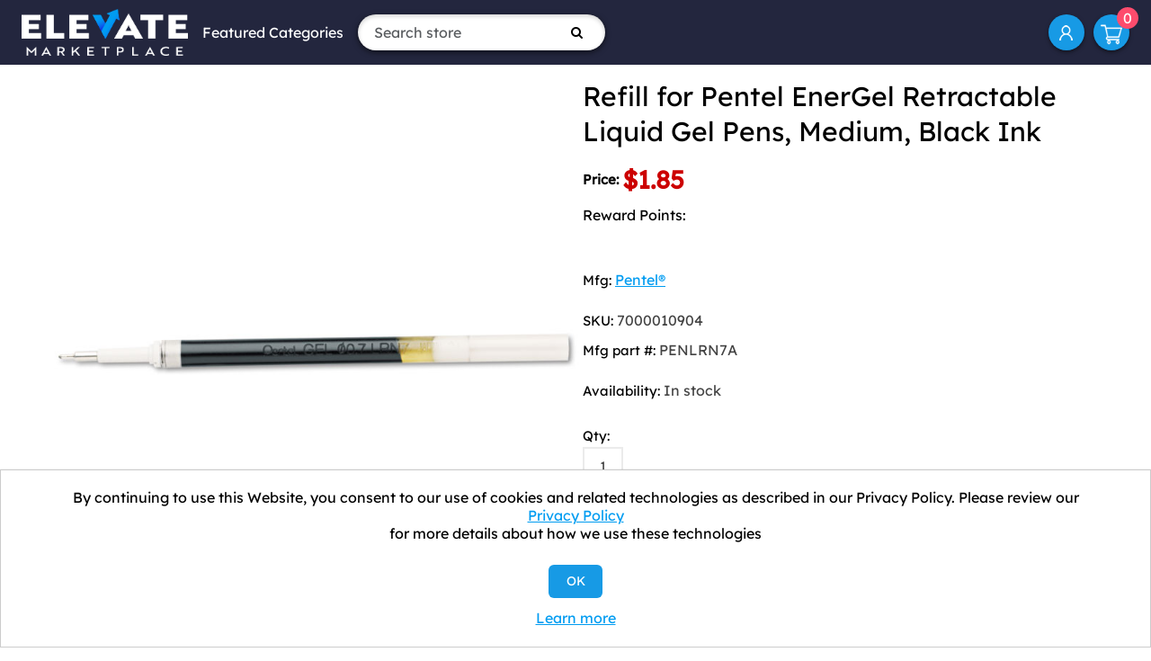

--- FILE ---
content_type: text/html; charset=utf-8
request_url: https://www.elevatemarketplace.com/refill-for-pentel-energel-retractable-liquid-gel-pens-medium-black-ink-35395
body_size: 7627
content:
<!DOCTYPE html><html lang=en class=html-product-details-page><head><title>Refill for Pentel EnerGel Retractable Liquid Gel Pens, Medium, Black Ink - ELEVATE Marketplace</title><meta charset=UTF-8><meta name=description content="Refill for Pentel EnerGel Retractable Liquid Gel Pens, Medium, Black Ink"><meta name=keywords content="Gel Pen Refill; Pen; Pen Refill; Pens; Pentel; Refill; Refills; Gel Ink; Gel Ink Refill; EnerGel Refill; EnerGel; EnerGel Ink Refill; EnerGel RTX; EnerGel RTX Refill; EnerGel Deluxe; EnerGel Deluxe Refill; EnerGel Deluxe RTX; EnerGel Deluxe RTX Refill; De"><meta name=generator content=nopCommerce><meta name=viewport content="width=device-width, initial-scale=1"><link rel=icon href=https://elevate.afflink.com/Content/favicon.png><link rel=apple-touch-icon href=https://elevate.afflink.com/Content/favicon.png><meta name=facebook-domain-verification content=1p4h3yuz3b8brjlcizoclgs9tv35u4><script>var a,rc=new RegExp("_bn_d=([^;]+)"),rq=new RegExp("_bn_d=([^&#]*)","i"),aq=rq.exec(window.location.href),ac,_bn_d;aq!=null?a=aq:ac=rc.exec(document.cookie);ac!=null&&(a=ac);a!=null&&(_bn_d=a[1],function(){var n=document.createElement("script"),t;n.type="text/javascript";n.async=!0;n.src=("https:"==document.location.protocol?"https://app":"http://app")+".postaladmin.com/plDataEmbed.js";t=document.getElementsByTagName("script")[0];t.parentNode.insertBefore(n,t)}())</script><script src=https://secure.bass2poll.com/js/217453.js></script><noscript><img src=https://secure.bass2poll.com/217453.png style=display:none></noscript><style>@media all and (max-width:950px){.header-links{margin-left:auto}}</style><script async src="https://static.klaviyo.com/onsite/js/klaviyo.js?company_id=WVsUXW"></script><script>window.__lo_site_id=326342,function(){var n=document.createElement("script"),t;n.type="text/javascript";n.async=!0;n.src="https://d10lpsik1i8c69.cloudfront.net/w.js";t=document.getElementsByTagName("script")[0];t.parentNode.insertBefore(n,t)}()</script><link href=/Themes/ELEVATEB2C/Content/css/font-awesome.min.css rel=stylesheet><link href=/Themes/ELEVATEB2C/Content/bootstrap-5.3.3-dist/css/bootstrap.min.css rel=stylesheet><link href=/Themes/ELEVATEB2C/Content/css/styles.css rel=stylesheet><link href=/lib_npm/magnific-popup/magnific-popup.css rel=stylesheet><script src=/Themes/ELEVATEB2C/Content/bootstrap-5.3.3-dist/js/bootstrap.min.js></script><link rel=canonical href=https://www.elevatemarketplace.com/refill-for-pentel-energel-retractable-liquid-gel-pens-medium-black-ink-35395><body><div class=ajax-loading-block-window style=display:none></div><div id=dialog-notifications-success title=Notification style=display:none></div><div id=dialog-notifications-error title=Error style=display:none></div><div id=dialog-notifications-warning title=Warning style=display:none></div><div id=bar-notification class=bar-notification-container data-close=Close></div><!--[if lte IE 8]><div style=clear:both;height:59px;text-align:center;position:relative><a href=http://www.microsoft.com/windows/internet-explorer/default.aspx target=_blank> <img src=/Themes/ELEVATEB2C/Content/images/ie_warning.jpg height=42 width=820 alt="You are using an outdated browser. For a faster, safer browsing experience, upgrade for free today."> </a></div><![endif]--><div class=master-wrapper-page><div class=header><div class=header-upper><div class=header-logo><a href="/"> <img alt="Elevate Marketplace" src=https://elevatemarketplace.com/images/thumbs/0075276.png> </a></div><div class="d-sm-none d-md-block"><ul class="top-menu notmobile"><li><a href=#>Featured Categories</a><ul class="sublist first-level"><li><a href=/aluminum-foil>Aluminum Foil </a><li><a href=/towels-tissues>Towels &amp; Tissues </a><li><a href=/clinical-supplies>Clinic/Physician&#x27;s Office </a><li><a href=/industrial>Industrial Building </a><li><a href=/restaurant-supplies>Restaurant Supplies </a><li><a href=/food-service-supplies>Food Service </a><div class=sublist-toggle></div><ul class="sublist first-level"><li><a href=/aluminum-foil>Aluminum Foil </a></ul><li><a href=/janitorial-supplies>Janitorial Supplies </a><div class=sublist-toggle></div><ul class="sublist first-level"><li><a href=/towels-tissues>Towels &amp; Tissues </a></ul><li><a href=/packaging-supplies>Packaging Supplies </a><li><a href=/water>Water </a><li><a href=/safety-supplies>Safety and PPE </a><li><a href=/office>Office Supplies </a><li><a href=/mro>MRO </a><li><a href=/work-from-home-office-supplies>Work from Home </a><li><a href=/coffee-products>Coffee Products </a></ul></ul></div><form method=get id=small-search-box-form action=/search><input type=text class="search-box-text form-control" id=small-searchterms autocomplete=off name=q placeholder="Search store" aria-label="Search store"> <button type=submit class="button-1 search-box-button"><i class="fa fa-search"></i></button></form><div class=ms-md-auto><ul class=header-links><li id=icon-account><a href=/customer/info aria-label="My Account">My Account</a><li id=topcartlink><a href=/cart class=ico-cart> <span class=cart-label>Shopping cart</span> <span class=cart-qty>0</span> </a></ul></div></div></div><div class=master-wrapper-content><div class=master-column-wrapper><div class=center-1><link href=/slick/slick-theme.css rel=stylesheet><link href=/slick/slick.css rel=stylesheet><div class="page product-details-page"><div class=page-body><form method=post id=product-details-form action=/refill-for-pentel-energel-retractable-liquid-gel-pens-medium-black-ink-35395><div itemscope itemtype=http://schema.org/Product data-productid=35395><div class=product-essential><div class=gallery><div class=picture><a href=https://content.oppictures.com/Master_Images/Master_Variants/Variant_750/75642.JPG title="Picture of Refill for Pentel EnerGel Retractable Liquid Gel Pens, Medium, Black Ink" id=main-product-img-lightbox-anchor-35395> <img alt="Picture of Refill for Pentel EnerGel Retractable Liquid Gel Pens, Medium, Black Ink" src=https://content.oppictures.com/Master_Images/Master_Variants/Variant_750/75642.JPG title="Picture of Refill for Pentel EnerGel Retractable Liquid Gel Pens, Medium, Black Ink" id=main-product-img-35395> </a></div></div><div class=overview><div class=product-name><h1 itemprop=name>Refill for Pentel EnerGel Retractable Liquid Gel Pens, Medium, Black Ink</h1></div><div class=prices itemprop=offers itemscope itemtype=http://schema.org/Offer><div class=product-price><label>Price:</label> <span itemprop=price content=1.85 class="price-value price-value-35395"> $1.85 </span></div><meta itemprop=priceCurrency content=USD></div><div style="margin:0 0 3em"><span>Reward Points: </span></div><div class=manufacturers><span class=label>Mfg:</span> <span class=value> <a href=/pentel>Pentel&#xAE;</a> </span></div><div class=additional-details><div class=sku><span class=label>SKU:</span> <span class=value itemprop=sku id=sku-35395>7000010904</span></div><div class=manufacturer-part-number><span class=label>Mfg part #:</span> <span class=value id=mpn-35395>PENLRN7A</span></div></div><div class=availability><div class=stock><span class=label>Availability:</span> <span class=value id=stock-availability-value-35395>In stock</span></div></div><div class=add-to-cart><div class=add-to-cart-panel><label class=qty-label for=addtocart_35395_EnteredQuantity>Qty:</label> <input class=qty-input type=text data-val=true data-val-required="The Qty field is required." id=addtocart_35395_EnteredQuantity name=addtocart_35395.EnteredQuantity value=1> <input type=button id=add-to-cart-button-35395 class="button-1 add-to-cart-button" value="Add to cart" data-productid=35395 onclick="return AjaxCart.addproducttocart_details(&#34;/addproducttocart/details/35395/1&#34;,&#34;#product-details-form&#34;),!1"></div></div><div class=overview-buttons><div class=add-to-wishlist><input type=button id=add-to-wishlist-button-35395 class="button-2 add-to-wishlist-button" value="Add to wishlist" data-productid=35395 onclick="return AjaxCart.addproducttocart_details(&#34;/addproducttocart/details/35395/2&#34;,&#34;#product-details-form&#34;),!1"></div><div class=mt-3><div class=compare-products><button type=button class="button-2 add-to-compare-list-button" onclick="return AjaxCart.addproducttocomparelist(&#34;/compareproducts/add/35395&#34;),!1">Add to compare list</button></div><div class=email-a-friend><button type=button class="button-2 email-a-friend-button" onclick="setLocation(&#34;/productemailafriend/35395&#34;)">Email a friend</button></div></div></div></div></div><div class=full-description itemprop=description>Satisfy your EnerGel® needs with this refill that provides quality and value. It is equipped with rich, acid-free, and archival safe ink that is non-smearing and quick-drying, guaranteeing that your documents will be archived safely. Quick-drying ink is also great for lefties as writing won't smear away with touch. Pen Refill Type: Roller Ball; Special Ink Type: Gel; Refill For Series: EnerGel® Pens; Tip Type: Needle.</div><div class=product-collateral><div class=product-specs-box><div class=title><strong>Products specifications</strong></div><div class=table-wrapper><table class=data-table><thead><tr class=hidden-row><th width=25%><span>Attribute name</span><th><span>Attribute value</span><tbody><tr class=odd><td class=spec-name>UOM<td class=spec-value>EA<tr class=even><td class=spec-name>Pack<td class=spec-value>1 EA<tr class=odd><td class=spec-name>UBN<td class=spec-value>COST,&nbsp;PRODUCTIVITY<tr class=even><td class=spec-name>Category<td class=spec-value>Writing Supplies<tr class=odd><td class=spec-name>Manufacturer<td class=spec-value>Pentel&#174;</table></div></div></div><div class="related-products-grid product-grid"><h3 class=title><strong>Related products</strong></h3><div class=px-3><div class=item-grid><div class="col-sm-6 col-md-4 col-lg-3"><div class=item-box><div class="product-item item-box" data-productid=6210><div><div class=picture><a href=/refill-for-pentel-energel-retractable-liquid-gel-pens-medium-black-ink-6210 title="Show details for Refill for Pentel EnerGel Retractable Liquid Gel Pens, Medium, Black Ink"> <img alt="Picture of Refill for Pentel EnerGel Retractable Liquid Gel Pens, Medium, Black Ink" src=https://content.oppictures.com/Master_Images/Master_Variants/Variant_750/75634.JPG title="Show details for Refill for Pentel EnerGel Retractable Liquid Gel Pens, Medium, Black Ink"> </a></div><div class=details><h2 class=product-title><a href=/refill-for-pentel-energel-retractable-liquid-gel-pens-medium-black-ink-6210>Refill for Pentel EnerGel Retractable Liquid Gel Pens, Medium, Black Ink</a></h2><div class=add-info><div class=prices><span class="price old-price">$1.44</span> <span class="price actual-price">$1.85</span></div></div></div></div></div></div></div><div class="col-sm-6 col-md-4 col-lg-3"><div class=item-box><div class="product-item item-box" data-productid=6211><div><div class=picture><a href=/refill-for-pentel-energel-retractable-liquid-gel-pens-medium-blue-ink-6211 title="Show details for Refill for Pentel EnerGel Retractable Liquid Gel Pens, Medium, Blue Ink"> <img alt="Picture of Refill for Pentel EnerGel Retractable Liquid Gel Pens, Medium, Blue Ink" src=https://content.oppictures.com/Master_Images/Master_Variants/Variant_750/75636.JPG title="Show details for Refill for Pentel EnerGel Retractable Liquid Gel Pens, Medium, Blue Ink"> </a></div><div class=details><h2 class=product-title><a href=/refill-for-pentel-energel-retractable-liquid-gel-pens-medium-blue-ink-6211>Refill for Pentel EnerGel Retractable Liquid Gel Pens, Medium, Blue Ink</a></h2><div class=add-info><div class=prices><span class="price old-price">$1.44</span> <span class="price actual-price">$1.85</span></div></div></div></div></div></div></div><div class="col-sm-6 col-md-4 col-lg-3"><div class=item-box><div class="product-item item-box" data-productid=6207><div><div class=picture><a href=/refill-for-pentel-energel-retractable-liquid-gel-pens-bold-black-ink title="Show details for Refill for Pentel EnerGel Retractable Liquid Gel Pens, Bold, Black Ink"> <img alt="Picture of Refill for Pentel EnerGel Retractable Liquid Gel Pens, Bold, Black Ink" src=https://content.oppictures.com/Master_Images/Master_Variants/Variant_750/75628.JPG title="Show details for Refill for Pentel EnerGel Retractable Liquid Gel Pens, Bold, Black Ink"> </a></div><div class=details><h2 class=product-title><a href=/refill-for-pentel-energel-retractable-liquid-gel-pens-bold-black-ink>Refill for Pentel EnerGel Retractable Liquid Gel Pens, Bold, Black Ink</a></h2><div class=add-info><div class=prices><span class="price old-price">$1.44</span> <span class="price actual-price">$1.85</span></div></div></div></div></div></div></div></div></div></div></div><input name=__RequestVerificationToken type=hidden value=CfDJ8MjFBVCohERLsTdWmPOFAuLrtxY2a1hTF9yNAzDOWKTXx6VQAPawbCPRIthYOXoB_gdoZ6xt1YBQR2keyR8j1fKnLifbASs09cWaNiKZUNzx9MwsdjtP_FgJ_UBEWpD58Clrg1ji3aUZmDFskKtkO4Y></form></div></div></div></div></div><div class=footer><div class="footer-upper text-center text-md-start"><div class="footer-block e6 fot-logo-copyrihgt text-center"><div class="fotlogoprn mb-4"><img src=/Themes/ELEVATEB2C/Content/images/footer-logo.png style=max-height:75px alt="ELEVATE Marketplace"></div><div class="fot-imgBBB mb-4"><img src=/Themes/ELEVATEB2C/Content/images/accred_bus.jpg alt="BBB Accredited Business"></div><div class="fot-imgsslsecure mb-4"><img src=/Themes/ELEVATEB2C/Content/images/siteseal_gd_3_h_l_m.gif alt="GODaddy Verified &amp; Secured"></div></div><div class="footer-block information"><div class=title><strong>Information</strong></div><ul class=list><li><a href=/contactus>Contact us</a><li><a href=/bulk-order-discounts>Shipping Information</a><li><a href=/elevate-process>ELEVATE Process: A New Way to Save</a><li><a href=/shipping-returns>Return Policy &amp; General Terms</a><li><a href=/about-us>About us</a><li><a href=/privacy-notice>Privacy Policy</a><li><a href=/we-collect-personal-information>We Collect Personal Information</a></ul></div><div class="footer-block information"><div class=title><strong>Customer service</strong></div><ul class=list><li><a href=/customer/info>My Account</a><li><a href=/privacy-notice#notice-at-collection>Notice at Collection</a></ul></div><div class="footer-block information"><div class=newsletter><div class=title><strong>Newsletter</strong></div><div class=newsletter-subscribe id=newsletter-subscribe-block><div class=newsletter-email><input id=newsletter-email class=newsletter-subscribe-text placeholder="Enter your email here..." aria-label="Sign up for our newsletter" type=email name=NewsletterEmail> <button type=button id=newsletter-subscribe-button class="button-1 newsletter-subscribe-button">Subscribe</button></div><div class=newsletter-validation><span id=subscribe-loading-progress style=display:none class=please-wait>Wait...</span> <span class=field-validation-valid data-valmsg-for=NewsletterEmail data-valmsg-replace=true></span></div></div><div class=newsletter-result id=newsletter-result-block></div></div><ul class=networks><li class=facebook><a href="https://www.facebook.com/elevatemarketplace/" target=_blank rel="noopener noreferrer"><i class="fa fa-facebook" aria-hidden=true></i></a><li class=twitter><a href=https://twitter.com/elevate_market target=_blank rel="noopener noreferrer"><i class="fa fa-twitter" aria-hidden=true></i></a></ul><ul class=list></ul></div></div><div class=footer-lower><div class=footer-info><div><p>Copyright © 2025 ELEVATE Marketplace.<p>All Rights Reserved.</div></div></div></div></div><div id=eu-cookie-bar-notification class=eu-cookie-bar-notification><div class=content><div class=text>By continuing to use this Website, you consent to our use of cookies and related technologies as described in our Privacy Policy. Please review our <a href=/privacy-notice>Privacy Policy</a> for more details about how we use these technologies</div><div class=buttons-more><button type=button class="btn btn-primary ok-button button-1" id=eu-cookie-ok>OK</button> <a class=learn-more href=/privacy-notice>Learn more</a></div></div></div><div class="d-sm-none position-fixed top-0 bg-white p-3 m-3 rounded-circle" style=right:0;z-index:99><a href=#mobile-menu data-bs-toggle=offcanvas><svg xmlns=http://www.w3.org/2000/svg width=32 height=32 class=bi fill=currentColor viewBox="0 0 16 16"><path fill-rule=evenodd d="M2.5 11.5A.5.5 0 0 1 3 11h10a.5.5 0 0 1 0 1H3a.5.5 0 0 1-.5-.5zm0-4A.5.5 0 0 1 3 7h10a.5.5 0 0 1 0 1H3a.5.5 0 0 1-.5-.5zm0-4A.5.5 0 0 1 3 3h10a.5.5 0 0 1 0 1H3a.5.5 0 0 1-.5-.5z"></path></svg></a></div><div class="offcanvas offcanvas-start w-100" tabindex=-1 id=mobile-menu aria-labelledby=offcanvasLabel><div class=offcanvas-header><h5 class=offcanvas-title id=offcanvasLabel>ELEVATE Marketplace</h5><button type=button class=btn-close data-bs-dismiss=offcanvas aria-label=Close></button></div><div class=offcanvas-body><ul class="top-menu notmobile"><li><a href=#>Featured Categories</a><ul class="sublist first-level"><li><a href=/aluminum-foil>Aluminum Foil </a><li><a href=/towels-tissues>Towels &amp; Tissues </a><li><a href=/clinical-supplies>Clinic/Physician&#x27;s Office </a><li><a href=/industrial>Industrial Building </a><li><a href=/restaurant-supplies>Restaurant Supplies </a><li><a href=/food-service-supplies>Food Service </a><div class=sublist-toggle></div><ul class="sublist first-level"><li><a href=/aluminum-foil>Aluminum Foil </a></ul><li><a href=/janitorial-supplies>Janitorial Supplies </a><div class=sublist-toggle></div><ul class="sublist first-level"><li><a href=/towels-tissues>Towels &amp; Tissues </a></ul><li><a href=/packaging-supplies>Packaging Supplies </a><li><a href=/water>Water </a><li><a href=/safety-supplies>Safety and PPE </a><li><a href=/office>Office Supplies </a><li><a href=/mro>MRO </a><li><a href=/work-from-home-office-supplies>Work from Home </a><li><a href=/coffee-products>Coffee Products </a></ul></ul><ul class=header-links><li id=icon-account><a href=/customer/info aria-label="My Account">My Account</a><li id=topcartlink><a href=/cart class=ico-cart> <span class=cart-label>Shopping cart</span> <span class=cart-qty>0</span> </a></ul></div></div><script src=/lib/jquery/jquery-3.3.1.min.js></script><script src=/lib/jquery-validate/jquery.validate-v1.17.0/jquery.validate.min.js></script><script src=/lib/jquery-validate/jquery.validate.unobtrusive-v3.2.10/jquery.validate.unobtrusive.min.js></script><script src=/lib/jquery-migrate/jquery-migrate-3.0.1.min.js></script><script src=/js/public.common.js></script><script src=/js/public.ajaxcart.js></script><script src=/js/public.countryselect.js></script><script src=/lib_npm/magnific-popup/jquery.magnific-popup.min.js></script><script src=/slick/slick.min.js></script><script>$(document).ready(function(){$("#main-product-img-lightbox-anchor-35395").magnificPopup({type:"image"})})</script><script>$(document).ready(function(){$("#addtocart_35395_EnteredQuantity").on("keydown",function(n){if(n.keyCode==13)return $("#add-to-cart-button-35395").trigger("click"),!1})})</script><script>$(function(){$(".related-products-grid .item-grid").slick({infinite:!0,slidesToShow:4,slidesToScroll:4,dots:!0,responsive:[{breakpoint:1024,settings:{slidesToShow:3,slidesToScroll:3,infinite:!0,dots:!0}},{breakpoint:600,settings:{slidesToShow:1,slidesToScroll:1,dots:!1}}]})})</script><script>$("#small-search-box-form").on("submit",function(n){$("#small-searchterms").val()==""&&(alert("Please enter some search keyword"),$("#small-searchterms").focus(),n.preventDefault())})</script><script>AjaxCart.init(!1,".header-links .cart-qty",".header-links .wishlist-qty","#flyout-cart")</script><script>function newsletter_subscribe(n){var t=$("#subscribe-loading-progress"),i;t.show();i={subscribe:n,email:$("#newsletter-email").val()};$.ajax({cache:!1,type:"POST",url:"/subscribenewsletter",data:i,success:function(n){$("#newsletter-result-block").html(n.Result);n.Success?($("#newsletter-subscribe-block").hide(),$("#newsletter-result-block").show()):$("#newsletter-result-block").fadeIn("slow").delay(2e3).fadeOut("slow")},error:function(){alert("Failed to subscribe.")},complete:function(){t.hide()}})}$(document).ready(function(){$("#newsletter-subscribe-button").on("click",function(){newsletter_subscribe("true")});$("#newsletter-email").on("keydown",function(n){if(n.keyCode==13)return $("#newsletter-subscribe-button").trigger("click"),!1})})</script><script>$(document).ready(function(){$("#eu-cookie-bar-notification").show();$("#eu-cookie-ok").on("click",function(){$.ajax({cache:!1,type:"POST",url:"/eucookielawaccept",dataType:"json",success:function(){$("#eu-cookie-bar-notification").hide()},error:function(){alert("Cannot store value")}})})})</script>